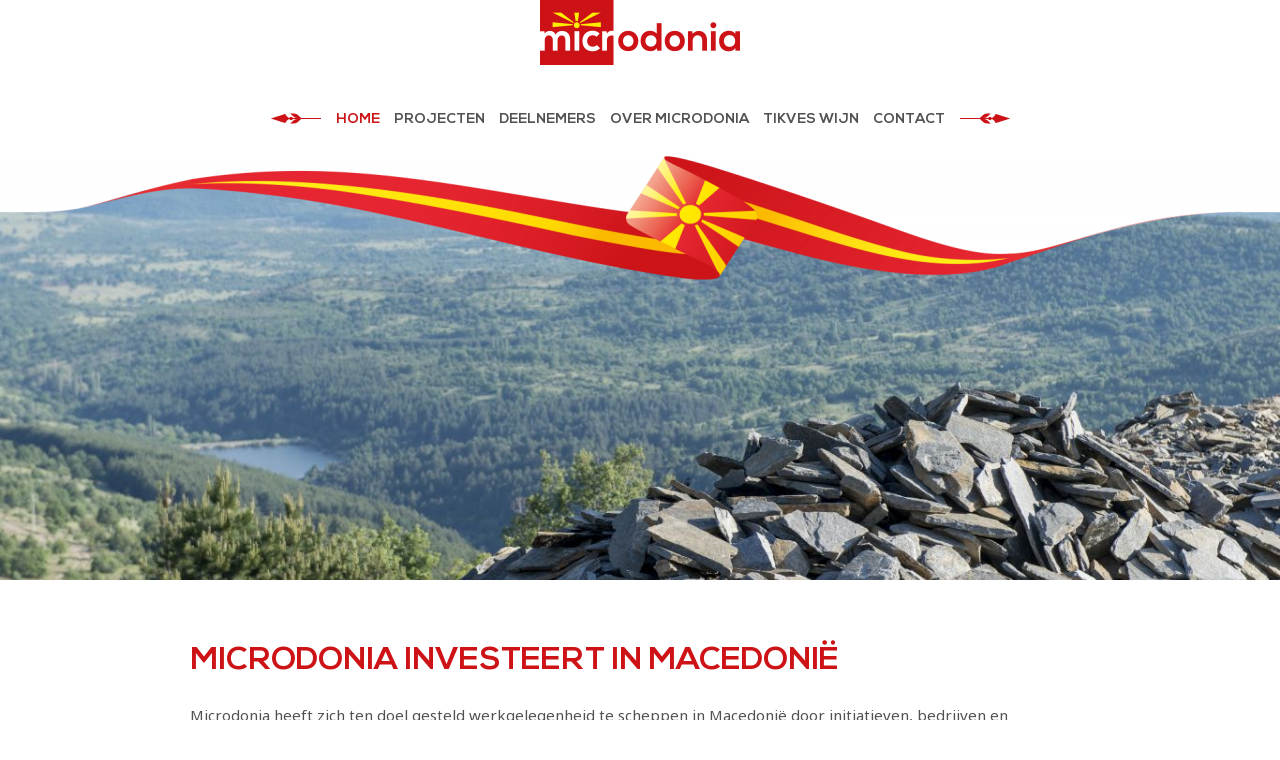

--- FILE ---
content_type: text/html; charset=UTF-8
request_url: http://www.microdonia.nl/
body_size: 3117
content:
<!DOCTYPE html>
<html lang="nl">
    <head>

        <meta charset="utf-8">
        <meta http-equiv="X-UA-Compatible" content="IE=edge">
        <meta name="viewport" content="width=device-width, initial-scale=1">
        <meta name="msapplication-tap-highlight" content="no">

        <link rel="shortcut icon" href="http://www.microdonia.nl/favicon.ico">
        <link rel="stylesheet" href="https://fonts.googleapis.com/css?family=Noto+Sans:400,700,400italic">
        <link rel="stylesheet" href="http://www.microdonia.nl/bundles/app/frontend/css/bootstrap.min.css">
        <link rel="stylesheet" href="http://www.microdonia.nl/bundles/app/frontend/css/fancybox.css">
        <link rel="stylesheet" href="http://www.microdonia.nl/bundles/app/frontend/css/icons.css">
        <link rel="stylesheet" href="http://www.microdonia.nl/bundles/app/frontend/css/style.css">

        <script src="http://www.microdonia.nl/bundles/app/frontend/js/modernizr.min.js"></script>

        <!--[if lt IE 9]>
            <script src="http://www.microdonia.nl/bundles/app/frontend/js/respond.js"></script>
        <![endif]-->

        
        <title>Microdonia - Investeren in Macedonië</title>
<meta name="description" content="Microdonia - Investeren in Macedonië" />


    </head>

    <body>

        

        <div id="form-panel" class="panel form-panel bg-warning">
            <div class="container content-width-medium text-warning small">
                <span>Velden zijn niet correct ingevuld</span>
                <button class="btn btn-white dismiss">Sluiten</button>
            </div>
        </div>

        <div class="wrapper">
            <header class="header">
    
    <div class="header-image">
        <figure>
            <img
                src="http://www.microdonia.nl/bundles/app/frontend/images/header.png"
                srcset="http://www.microdonia.nl/media/cache/header_medium/http---www.microdonia.nl/bundles/app/frontend/images/header.png 720w, http://www.microdonia.nl/media/cache/header_large/http---www.microdonia.nl/bundles/app/frontend/images/header.png 1140w"
                sizes="100vw"
                alt="Header achtergrond">
        </figure>
    </div>

    <div class="container-fluid content-width-medium">
        <a href="/" class="logo">
            <img src="http://www.microdonia.nl/bundles/app/frontend/images/logo.png" alt="Microdonia bv">
        </a>

        <button class="btn menu-toggler hidden-md hidden-lg">
    <i class="menu-toggler-symbol">
        <span>-</span>
        <span>-</span>
        <span>-</span>
    </i>
            Menu
    </button>        
        

<nav id="menu" class="nav menu">
    <button class="btn menu-toggler hidden-md hidden-lg">
    <i class="menu-toggler-symbol">
        <span>-</span>
        <span>-</span>
        <span>-</span>
    </i>
    </button>        
    <ul>
                                    <li class="active">
                    <a href="/">
                        <span>
                            Home
                                                    </span>
                    </a>

                                    </li>
                                                <li>
                    <a href="/nieuws/">
                        <span>
                            Projecten
                                                    </span>
                    </a>

                                    </li>
                                                <li>
                    <a href="/pagina/deelnemers/">
                        <span>
                            Deelnemers
                                                    </span>
                    </a>

                                    </li>
                                                <li>
                    <a href="/pagina/over-microdonia/">
                        <span>
                            Over Microdonia
                                                    </span>
                    </a>

                                    </li>
                                                <li>
                    <a href="/pagina/tikves-wijn/">
                        <span>
                            Tikves wijn
                                                    </span>
                    </a>

                                    </li>
                                                <li>
                    <a href="/contact/">
                        <span>
                            Contact
                                                    </span>
                    </a>

                                    </li>
                        </ul>


</nav>    </div>
</header>
            

    <section id="visual" class="visual slider">

        
            <div class="slider-slides">

                                    <div class="slide">
                            <figure class="visual-image">
        <img
            src="/userfiles/visuals/SLG_1346.jpg"
            srcset="http://www.microdonia.nl/media/cache/visual_small/userfiles/visuals/SLG_1346.jpg 1024w, http://www.microdonia.nl/media/cache/visual_medium/userfiles/visuals/SLG_1346.jpg 1366w, http://www.microdonia.nl/media/cache/visual_large/userfiles/visuals/SLG_1346.jpg 1920w"
            sizes="100vw"
            alt="Uitzicht op bergen met natuursteen op voorgrond 2"
            class="object-fit-cover">
    </figure>

                    </div>
                                    <div class="slide">
                            <figure class="visual-image">
        <img
            src="/userfiles/visuals/SLG_1506.jpg"
            srcset="http://www.microdonia.nl/media/cache/visual_small/userfiles/visuals/SLG_1506.jpg 1024w, http://www.microdonia.nl/media/cache/visual_medium/userfiles/visuals/SLG_1506.jpg 1366w, http://www.microdonia.nl/media/cache/visual_large/userfiles/visuals/SLG_1506.jpg 1920w"
            sizes="100vw"
            alt="Visser aan het meer bij de stad"
            class="object-fit-cover">
    </figure>

                    </div>
                            </div>

        
    </section>

<section class="container-fluid content-width-medium content-padding">
    <h1>Microdonia investeert in Macedoni&euml;</h1>

<p>Microdonia heeft zich&nbsp;ten doel gesteld werkgelegenheid te scheppen in Macedoni&euml; door initiatieven, bedrijven en instellingen met raad en daad en ook financieel bij te staan door middel van microkredieten. Er wordt ge&iuml;nvesteerd in steeds meer <a href="http://www.microdonia.nl/nieuws/">projecten</a>. Met uiteindelijk als doel&nbsp;om mensen in Macedoni&euml; een betere toekomst te kunnen bieden. Naast de hulp aan ondernemers, wordt er humanitaire hulp verleend aan scholen, ziekenhuizen en andere zorginstellingen.&nbsp;</p>

<p>In juli 2015 werd een <a href="http://www.microdonia.nl/pagina/over-microdonia/">handelsreis</a> georganiseerd naar Macedoni&euml;. Tijdens deze reis werd&nbsp;besloten Microdonia op te richten.&nbsp;De 20&nbsp;<a href="http://www.microdonia.nl/pagina/deelnemers/">deelnemers</a>&nbsp;zijn zich er terdege van bewust dat dit een risicovolle onderneming is, maar ze zien het ook&nbsp;als hun maatschappelijke verantwoordelijkheid om Macedoni&euml; via&nbsp;Microdonia te ondersteunen.&nbsp;</p>

    <hr>

        <h2 class="text-primary">Projecten</h2>

    <div class="spacer-small"></div>
    
    <div class="row gutter-xsmall">
                    <div class="col-xs-12 col-sm-4 news-item">
                <article class="row gutter-xsmall news-item">
                                            <figure class="col-xs-4">
                            <a href="/nieuws/changemakers4all/">
                                <img src="http://www.microdonia.nl/media/cache/img_medium/userfiles/nieuws/IMG_9704-Edit.jpg" alt="Changemakers4all" class="img-responsive">
                            </a>
                        </figure>
                                        <div class="col-xs-8">
                        <h3 class="news-item-title"><a href="/nieuws/changemakers4all/">Changemakers4all</a></h3>
                        <time class="smallest meta" datetime="2021-04-20 00:00"><span class="text-light">Gepubliceerd op </span>20 april 2021</time>

                        <div class="clearfix"></div>
                        
                        <a href="/nieuws/changemakers4all/" class="small">Lees verder<i class="icon-arrow-right"></i></a>
                    </div>

                    <div class="spacer visible-xs-block"></div>
                </article>
            </div>
                    <div class="col-xs-12 col-sm-4 news-item">
                <article class="row gutter-xsmall news-item">
                                            <figure class="col-xs-4">
                            <a href="/nieuws/geplastik/">
                                <img src="http://www.microdonia.nl/media/cache/img_medium/userfiles/nieuws/kratten-geplastik-mallen.jpg" alt="Geplastik" class="img-responsive">
                            </a>
                        </figure>
                                        <div class="col-xs-8">
                        <h3 class="news-item-title"><a href="/nieuws/geplastik/">Geplastik</a></h3>
                        <time class="smallest meta" datetime="2021-03-03 00:00"><span class="text-light">Gepubliceerd op </span>3 maart 2021</time>

                        <div class="clearfix"></div>
                        
                        <a href="/nieuws/geplastik/" class="small">Lees verder<i class="icon-arrow-right"></i></a>
                    </div>

                    <div class="spacer visible-xs-block"></div>
                </article>
            </div>
                    <div class="col-xs-12 col-sm-4 news-item">
                <article class="row gutter-xsmall news-item">
                                            <figure class="col-xs-4">
                            <a href="/nieuws/project-marian-dooel/">
                                <img src="http://www.microdonia.nl/media/cache/img_medium/userfiles/nieuws/project-marian-doeel-2.JPG" alt="Marian Dooel" class="img-responsive">
                            </a>
                        </figure>
                                        <div class="col-xs-8">
                        <h3 class="news-item-title"><a href="/nieuws/project-marian-dooel/">Marian Dooel</a></h3>
                        <time class="smallest meta" datetime="2021-03-03 00:00"><span class="text-light">Gepubliceerd op </span>3 maart 2021</time>

                        <div class="clearfix"></div>
                        
                        <a href="/nieuws/project-marian-dooel/" class="small">Lees verder<i class="icon-arrow-right"></i></a>
                    </div>

                    <div class="spacer visible-xs-block"></div>
                </article>
            </div>
            </div>

    <div class="spacer"></div>

    <div class="text-center">
        <a href="/nieuws/" class="btn btn-primary">Bekijk alle projecten<i class="icon-arrow-right"></i></a>
    </div>

</section>

            <footer class="footer bg-primary">
    <div class="container-fluid content-width-medium content-padding text-center">
        <span class="text-white smallest">&copy; Microdonia bv 2026</span>

        <div class="clearfix hidden-md hidden-lg"></div>

        <a href="http://www.visualmedia.nl" class="vm" target="_blank" title="Project door VisualMedia">
            <img src="http://www.microdonia.nl/bundles/app/frontend/images/vm.png" alt="Project door VisualMedia" class="img-responsive">
        </a>
    </div>
</footer>        </div>

        <script src="http://www.microdonia.nl/bundles/app/frontend/js/jquery.min.js"></script>
        <script src="http://www.microdonia.nl/bundles/app/frontend/js/bootstrap.min.js"></script>
        <script src="http://www.microdonia.nl/bundles/app/frontend/js/velocity.min.js"></script>
        <script src="http://www.microdonia.nl/bundles/app/frontend/js/fancybox.js"></script>
        <script src="http://www.microdonia.nl/bundles/app/frontend/js/jquery.menu.js"></script>
        <script src="http://www.microdonia.nl/bundles/app/frontend/js/jquery.objectfit.js"></script>
        <script src="http://www.microdonia.nl/bundles/app/frontend/js/jquery.slides.js"></script>
        <script src="http://www.microdonia.nl/bundles/app/frontend/js/jquery.validator.js"></script>
        <script src="http://www.microdonia.nl/bundles/app/frontend/js/eventtracking.js"></script>
        <script src="http://www.microdonia.nl/bundles/app/frontend/js/lunametrics-youtube.gtm.min.js"></script>
        <script src="http://www.microdonia.nl/bundles/app/frontend/js/app.js"></script>

                    <script>
                (function(i,s,o,g,r,a,m){i['GoogleAnalyticsObject']=r;i[r]=i[r]||function(){
                (i[r].q=i[r].q||[]).push(arguments)},i[r].l=1*new Date();a=s.createElement(o),
                 m=s.getElementsByTagName(o)[0];a.async=1;a.src=g;m.parentNode.insertBefore(a,m)
                })(window,document,'script','//www.google-analytics.com/analytics.js','ga');

                ga('create', "UA-86424079-1", 'auto');
                ga('send', 'pageview');
            </script>
        
        

    </body>
</html>

--- FILE ---
content_type: text/css
request_url: http://www.microdonia.nl/bundles/app/frontend/css/icons.css
body_size: 1114
content:
@font-face {
  font-family: 'icons';
  src: url('../font/icons.eot?84474749');
  src: url('../font/icons.eot?84474749#iefix') format('embedded-opentype'),
       url('../font/icons.woff?84474749') format('woff'),
       url('../font/icons.ttf?84474749') format('truetype'),
       url('../font/icons.svg?84474749#icons') format('svg');
  font-weight: normal;
  font-style: normal;
}
/* Chrome hack: SVG is rendered more smooth in Windozze. 100% magic, uncomment if you need it. */
/* Note, that will break hinting! In other OS-es font will be not as sharp as it could be */
/*
@media screen and (-webkit-min-device-pixel-ratio:0) {
  @font-face {
    font-family: 'icons';
    src: url('../font/icons.svg?84474749#icons') format('svg');
  }
}
*/
 
 [class^="icon-"]:before, [class*=" icon-"]:before {
  font-family: "icons";
  font-style: normal;
  font-weight: normal;
  speak: none;
 
  display: inline-block;
  text-decoration: inherit;
  width: 1em;
  margin-right: .2em;
  text-align: center;
  /* opacity: .8; */
 
  /* For safety - reset parent styles, that can break glyph codes*/
  font-variant: normal;
  text-transform: none;
 
  /* fix buttons height, for twitter bootstrap */
  line-height: 1em;
 
  /* Animation center compensation - margins should be symmetric */
  /* remove if not needed */
  margin-left: .2em;
 
  /* you can be more comfortable with increased icons size */
  /* font-size: 120%; */
 
  /* Font smoothing. That was taken from TWBS */
  -webkit-font-smoothing: antialiased;
  -moz-osx-font-smoothing: grayscale;
 
  /* Uncomment for 3D effect */
  /* text-shadow: 1px 1px 1px rgba(127, 127, 127, 0.3); */
}
 
.icon-arrow-right:before { content: '\e800'; } /* '' */
.icon-tick:before { content: '\e801'; } /* '' */
.icon-arrow-left:before { content: '\e802'; } /* '' */
.icon-linkedin:before { content: '\e803'; } /* '' */
.icon-instagram:before { content: '\e804'; } /* '' */
.icon-facebook:before { content: '\e805'; } /* '' */
.icon-twitter:before { content: '\e806'; } /* '' */
.icon-pinterest:before { content: '\e807'; } /* '' */
.icon-plus:before { content: '\e808'; } /* '' */
.icon-smartphone:before { content: '\e809'; } /* '' */
.icon-cross:before { content: '\e80a'; } /* '' */
.icon-arrow-down:before { content: '\e80b'; } /* '' */
.icon-arrow-up:before { content: '\e80c'; } /* '' */
.icon-search:before { content: '\e80d'; } /* '' */
.icon-envelope:before { content: '\e80e'; } /* '' */
.icon-silhouette:before { content: '\e80f'; } /* '' */
.icon-home:before { content: '\e810'; } /* '' */
.icon-arrow-long-left:before { content: '\e811'; } /* '' */
.icon-arrow-long-right:before { content: '\e812'; } /* '' */
.icon-shopping-basket:before { content: '\e813'; } /* '' */
.icon-phone:before { content: '\e814'; } /* '' */

--- FILE ---
content_type: text/css
request_url: http://www.microdonia.nl/bundles/app/frontend/css/style.css
body_size: 6107
content:
/* Fonts */
@font-face {
    font-family: 'nexa_bold';
    src: url('../font/nexa_bold.eot');
    src: url('../font/nexa_bold.eot?#iefix') format('embedded-opentype'),
         url('../font/nexa_bold.woff2') format('woff2'),
         url('../font/nexa_bold.woff') format('woff');
    font-weight: normal;
    font-style: normal;
}

/* Document */
html, body {
	width: 100%;
}
body {
	font-family: 'Noto Sans', sans-serif;
	font-size: 15px;
	line-height: 1.7;
	color: #525050;
}

/* Heading */
h1, h2, h3, h4, h5, h6 {
    font-family: 'nexa_bold', serif;
    font-weight: 400;
	color: #393d3e;
}
h1 {
    margin: 0 0 25px;
    font-size: 28px;
    text-transform: uppercase;
    line-height: 1.2;
    color: #cd1316;
}
h2 {
    margin: 5px 0 20px;
    font-size: 22px;
	line-height: 1.2;
}
h3 {
	margin: 5px 0 10px;
	font-size: 17px;
    line-height: 1.2;
}

/* Paragraph */
p {
	margin: 10px 0 25px;
}

/* Hyperlink */
a {
    color: #e09300;
	text-decoration: underline;
}
a:hover,
a:focus {
    color: #119bb6;
	text-decoration: none;
}

/* Address */
address {
	line-height: 1.7;
}

/* List */
ul, ol {
	margin: 0 0 25px;
}

/* Lines */
hr {
	position: relative;
	margin: 40px 0;
	border-top-color: #edf0f1;
}
hr.space-top-small {
	margin-top: 10px;
}
hr.space-bottom-small {
	margin-bottom: 10px;
}
hr.space-top-collapse {
	margin-top: 0;
}
hr.space-bottom-collapse {
	margin-bottom: 0;
}

/* Text color */
.text-primary { color: #cd1316; }
.text-secondary { color: #ffed00; }
.text-light { color: #929697; }
.text-dark { color: #393d3e; }
.text-white { color: #fff; }
.text-warning { color: #654b00; }
.text-danger { color: #cd1316; }
.text-default { color: #696d6e; }

/* Text size */
.small { font-size: 90%; }
.smaller { font-size: 80%; }
.smallest { font-size: 70%; }

/* Background color */
.bg-primary { background-color: #cd1316; }
.bg-secondar { background-color: #ffed00; }
.bg-white { background-color: #fff; }
.bg-light { background-color: #ece8e4; }
.bg-warning { background-color: #fbba00; }

/* Button */
.btn {
	padding: 10px 12px;
    height: 40px;
	font-size: 13px;
	font-weight: 600;
	text-decoration: none;
    line-height: normal;
	border-radius: 2px;
	border: 1px solid transparent;
}
.btn:hover,
.btn:focus,
.btn:active:focus,
.btn.active:focus,
.btn.focus,
.btn:active.focus,
.btn.active.focus {
    outline: none;
	border-color: transparent;
}
.btn.btn-primary {
	color: #6b4b00;
	background: #fbb000;
}
.btn.btn-primary:hover {
    color: #6b4b00;
	background: #eca600;
}
.btn.btn-white {
    color: #cd1316;
    background-color: #fff;
}
.btn.btn-white:hover {
	color: #ea3437;
    background-color: #fff;
}
.btn [class*="icon-arrow-"] {
	font-size: 14px;
	vertical-align: -1px;
    line-height: 0;
	display: inline-block;
    -ms-transform: translateX(0);
    -moz-transform: translateX(0);
    -webkit-transform: translateX(0);
	transform: translateX(0);
	-ms-transition: -ms-transform .15s ease-in-out;
    -moz-transition: -moz-transform .15s ease-in-out;
    -webkit-transition: -webkit-transform .15s ease-in-out;
    transition: transform .15s ease-in-out;
}
.btn:hover [class^="icon-arrow-"][class$="-left"] {
	-ms-transform: translateX(-3px);
    -moz-transform: translateX(-3px);
    -webkit-transform: translateX(-3px);
    transform: translateX(-3px);
}
.btn:hover [class^="icon-arrow-"][class$="-right"] {
	-ms-transform: translateX(3px);
    -moz-transform: translateX(3px);
    -webkit-transfVLOER-37orm: translateX(3px);
    transform: translateX(3px);
}

/* Forms */
.control-label,
.form-horizontal .control-label {
	padding-top: 11px;
    padding-bottom: 5px;
	font-size: 14px;
	font-weight: normal;
	text-align: left;
	line-height: normal;
}
.form-control {
	height: 42px;
	padding: 10px 8px;
	color: #696d6e;
	border: 1px solid #dcd7d8;
	border-radius: 2px;
	box-shadow: none;
}
.form-control.noborder {
	border-color: transparent;
}
textarea.form-control {
	height: 160px;
	resize: vertical;
}
.form-control.error {
	border-color: #da4e32;
}
.form-control:focus {
	border-color: #76a6ec;
	box-shadow: none;
	-webkit-box-shadow: none;
	-moz-box-shadow: none;
}
.form-group {
	margin-bottom: 10px;
}
.form-msg {
	padding-top: 5px;
	font-size: 12px;
	white-space: nowrap;
}
.form-msg ul {
	margin: 0;
	padding: 0;
	list-style-position: inside;
}
.form-msg li {
	line-height: normal;
}
.checkbox-inline,
.radio-inline {
	padding-top: 10px;
}

/* Table */
.table > tbody > tr > td,
.table > tbody > tr > th,
.table > tfoot > tr > td,
.table > tfoot > tr > th,
.table > thead > tr > td,
.table > thead > tr > th {
    padding: 10px;
    border-color: #eee;
    border-bottom: 1px solid #ebecf1;
}
.table > tbody > tr > th {
    font-weight: 400;
}
.table td:first-child,
.table th:first-child {
    padding-left: 0;
}
.table td:last-child,
.table th:last-child {
    padding-right: 0;
}
.table > thead > tr > th {
    border-bottom-width: 1px;
}

/* Container */
.container,
.container-fluid {
	padding-left: 20px;
	padding-right: 20px;
}

/* Content width */
.content-width-large {
    max-width: 1366px;
}
.content-width-medium {
	max-width: 960px;
}
.content-width-small {
	max-width: 768px;
}

/* Content padding */
.content-padding {
	padding-top: 30px;
	padding-bottom: 30px;
}
.content-padding > h1:last-child,
.content-padding > p:last-child,
.content-padding > ul:last-child,
.content-padding > ol:last-child {
	margin-bottom: 0;
}

/* Spacer */
.spacer {
	height: 30px;
	clear: both;
}
.spacer-large {
	height: 60px;
	clear: both;
}
.spacer-small {
	height: 15px;
	clear: both;
}
.spacer-xsmall {
	height: 5px;
	clear: both;
}

/* Row */
.row {
	margin-left: -20px;
	margin-right: -20px;
}
.row.gutter-small {
	margin-left: -10px;
	margin-right: -10px;
}
.row.gutter-xsmall {
	margin-left: -5px;
	margin-right: -5px;
}
.row.gutter-collapse {
	margin-left: 0;
	margin-right: 0;
}

/* Columns */
.row > [class*="col-"] {
	padding-left: 20px;
	padding-right: 20px;
}
.row.gutter-small > [class*="col-"] {
	padding-left: 10px;
	padding-right: 10px;
}
.row.gutter-xsmall > [class*="col-"] {
	padding-left: 5px;
	padding-right: 5px;
}
.row.gutter-collapse > [class*="col-"] {
	padding-left: 0;
	padding-right: 0;
}

/* Block */
.block {
    padding: 20px;
    border-radius: 2px;
}

/* Required */
.required {
	margin: 0 -100% 0 3px;
	width: 4px;
	height: 4px;
	text-indent: -1234em;
	vertical-align: 1px;
	border-radius: 50%;
	background-color: #da4e32;
	display: inline-block;
}

/* Object fit */
.object-fit-cover {
    object-fit: cover;
}
.object-fit-contain {
    object-fit: contain;
}

/* Fit */
.fit {
    position: relative;
    width: 100%;
    height: 100%;
    display: inline-block;
    overflow: hidden;
}
.fit > [class*="object-fit-"] {
    position: absolute;
	left: -100%;
	right: -100%;
	top: -100%;
	bottom: -100%;
	margin: auto;
}
.fit.landscape > .object-fit-cover {
    width: 100%;
    max-width: 100%;
	height: auto;
    max-height: none;
}
.fit.landscape > .object-fit-contain {
    width: auto;
    max-width: none;
	height: 100%;
	max-height: none;
}
.fit.portrait > .object-fit-cover {
    width: auto;
    max-width: none;
	height: 100%;
	max-height: 100%;
}
.fit.portrait > .object-fit-contain {
    width: 100%;
    max-width: 100%;
	height: auto;
	max-height: none;
}

/* Panel */
.panel {
	position: fixed;
	top: 0;
	left: 0;
    margin-top: -60px;
	width: 100%;
	height: 60px;
	line-height: 60px;
	z-index: 1000;
    -ms-transition: margin .3s;
	-moz-transition: margin .3s;
	-webkit-transition: margin .3s;
	transition: margin .3s;
}
.panel.show {
	margin-top: 0;
}
.panel.show + .panel.show {
	margin-top: 60px;
}
.panel .panel-inner {
	position: relative;
	height: 100%;
}
.panel h1 {
	margin: 0;
	font-size: 18px;
	line-height: 60px;
	white-space: nowrap;
}
.panel .dismiss {
	margin-top: 11px;
    padding: 10px 8px;
	float: right;
}

/* Meta */
.meta {
    position: relative;
    top: -20px;
}

/* Social items */
.social-items {
	font-size: 0;
}
.social-items .social {
	margin: 0 1px;
}

/* Social */
.social {
	width: 26px;
	height: 26px;
	font-size: 13px;
	color: #fff;
	line-height: 26px;
	text-align: center;
	border-radius: 50%;
	background-color: #2b0699;
	display: inline-block;
}
.social:hover {
	color: #fff;
	background-color: #ee2a2e;
}

/* Share */
.share {
	margin-right: 5px;
    font-size: 0;
    vertical-align: middle;
    display: inline-block;
}

/* Usp */
.usp {
	margin: 0;
	padding: 0;
	list-style: none;
}
.usp li {
	margin: 0 0 10px;
	padding: 0 0 0 24px;
	line-height: normal;
}
.usp li:before {
	margin: 1px 0 0 -24px;
	width: 20px;
	height: 20px;
	content: '\e801';
	font-family: 'icons';
	color: #fff;
	text-align: center;
	line-height: 20px;
	border-radius: 50%;
	background-color: #ddd;
	display: block;
	float: left;
}

/* Phone */
.phone {
    border-color: #20b8d6;
}
.phone:hover,
.phone:focus,
.phone:active {
    color: #0fab30;
    box-shadow: none;
}

/* Logo */
.logo {
	position: relative;
    width: 150px;
	display: block;
    float: left;
}
.logo img {
	width: 100%;
    max-width: 100%;
    height: auto;
}

/* Nav */
.nav ul {
	margin: 0;
	padding: 0;
}
.nav li {
	margin: 0;
	padding: 0;
	list-style: none;
}

/* Menu */
.menu {
    position: fixed;
	top: 0;
	left: 0;
    margin-left: -1234em;
	width: 100%;
	height: 100%;
    opacity: 0;
    z-index: 999;
    transition: margin 0s .3s, opacity .3s;
}
.menu-open .menu {
    margin-left: 0;
    opacity: 1;
    transition-delay: 0s;
}
.menu:before {
	position: absolute;
	top: 0;
	left: 0;
	width: 100%;
	height: 100%;
	content: '';
	background-color: #c72d1b;
	display: block;
    display: none\9;
    opacity: .9;
	z-index: 1;
}
.menu ul {
    position: relative;
    z-index: 2;
}
.menu li {
    position: relative;
}
.menu a {
    position: relative;
    padding: 5px 20px;
    font-family: 'nexa_bold', serif;
    font-size: 15px;
    color: #fff;
    text-transform: uppercase;
    text-align: center;
    text-decoration: none;
    display: block;
}
.menu li.hover > a,
.menu li:hover > a,
.menu li.active > a {
    color: #fbba00;
}
.menu a button {
    position: absolute;
    margin: -3px 0 0 -3px;
    padding: 0;
    width: 30px;
    height: 30px;
    font-size: 16px;
    border: none;
    background-color: transparent;
    display: inline-block;
}
.menu a button:focus {
    outline: none;
}
.menu li.hover > a button,
.menu li.active > a button {
    transform: rotate(90deg);
}
.menu ul ul {
    padding: 20px 0;
    background-color: #fff;
    display: none;
}
.menu li.hover > ul,
.menu li.active > ul {
    display: block;
}
.menu ul ul li {
    border-top: 1px solid #edf0f1;
}
.menu ul ul li:first-child {
    border-top: none;
}
.menu ul ul a {
    font-size: 13px;
    color: #525050;
}
.menu ul ul li.hover > a,
.menu ul ul li.active > a {
    color: #146e7b;
}
.menu ul ul a button {
    margin-top: -4px;
}
.menu ul ul ul {
    background-color: #f6f3f1;
}
.menu .menu-toggler {
    margin: 20px auto;
    width: 40px;
    border-color: #fbba00;
    display: block;
    z-index: 2;
    float: none;
}
.menu .menu-toggler .menu-toggler-symbol span {
    background-color: #fbba00;
}

/* Menu sub */
.menu-sub {
    padding: 20px 0;
    background-color: #cd1316;
}
.menu-sub h2 {
    padding: 0 20px;
}
.menu-sub li {
    border-top: 1px solid #b9060a;
}
.menu-sub a {
    padding:  5px 20px;
    font-size: 13px;
    color: #f3d8d8;
    text-decoration: none;
    display: block;
}
.menu-sub a:hover,
.menu-sub li.active > a {
    color: #fff;
}
.menu-sub li.active > a .icon-arrow-right {
    -webkit-transform: rotate(90deg);
    -moz-transform: rotate(90deg);
    -ms-transform: rotate(90deg);
	transform: rotate(90deg);
    display: inline-block;
}
.menu-sub ul ul a {
    padding-left: 40px;
}

/* Menu toggler */
.menu-toggler {
	position: relative;
    margin-top: 10px;
    color: #525050;
    border-color: #cc1216;
    background-color: transparent;
    float: right;
}
.menu-toggler:hover,
.menu-toggler:focus {
    color: #525050;
}
.menu-toggler .menu-toggler-symbol {
    margin-right: 3px;
	vertical-align: -3px;
	display: inline-block;
}
.menu-toggler .menu-toggler-symbol span {
	margin: 3px auto;
	width: 15px;
	height: 1px;
	text-indent: -1234em;
	background-color: #cc1216;
	display: block;
	overflow: hidden;
    -webkit-transition: height .2s, opacity .2s, background-color .2s, -webkit-transform .2s;
	-moz-transition: height .2s, opacity .2s, background-color .2s, -moz-transform .2s;
	-ms-transition: height .2s, opacity .2s, background-color .2s, -ms-transform .2s;
	transition: height .2s, opacity .2s, background-color .2s, transform .2s;
}
.menu-toggler .menu-toggler-symbol span:first-child {
	margin-top: 2px;
}
.menu-open .menu-toggler .menu-toggler-symbol span {
    height: 2px;
}
.menu-open .menu-toggler .menu-toggler-symbol span:first-child {
    -webkit-transform: rotate(45deg) translate(4px, 4px);
    -moz-transform: rotate(45deg) translate(4px, 4px);
    -ms-transform: rotate(45deg) translate(4px, 4px);
	transform: rotate(45deg) translate(4px, 4px);
}
.menu-open .menu-toggler .menu-toggler-symbol span:first-child + span {
	opacity: 0;
}
.menu-open .menu-toggler .menu-toggler-symbol span:last-child {
    -webkit-transform: rotate(-45deg) translate(3px, -3px);
    -moz-transform: rotate(-45deg) translate(3px, -3px);
    -ms-transform: rotate(-45deg) translate(3px, -3px);
	transform: rotate(-45deg) translate(3px, -3px);
}

/* Breadcrumb */
.breadcrumb {
    position: relative;
    top: -5px;
    margin-top: -30px;
}
.breadcrumb ul {
	white-space: nowrap;
	overflow: hidden;
	overflow-x: auto;
}
.breadcrumb li {
	height: 50px;
	font-size: 12px;
	color: #686a6c;
	line-height: 50px;
	display: inline-block;
}
.breadcrumb li:before {
	margin-right: 2px;
	font-family: 'icons';
	font-size: 12px;
	color: #949ea5;
    content: '\e800';
	vertical-align: -1px;
	display: inline-block;
}
.breadcrumb li:first-child:before {
	display: none;
}
.breadcrumb a {
	height: 100%;
	color: #949ea5;
	display: inline-block;
}
.breadcrumb a:hover {
	text-decoration: none;
}

/* Visual */
.visual {
    position: relative;
    margin-top: -60px;
	height: 200px;
    z-index: 1;
}
.visual .visual-image {
    position: absolute;
    width: 100%;
    height: 100%;
    overflow: hidden;
}
.visual .visual-image img {
    width: 100%;
    height: 100%;
}

/* Slider */
.slider {
	position: relative;
}
.slider .slider-slides {
	position: relative;
	height: 100%;
	z-index: 1;
	overflow: hidden;
}

/* Slide */
.slide {
	position: relative;
	margin-right: -100%;
	width: 100%;
	height: 100%;
	display: none;
	float: left;
}
.slide:first-child {
	display: block;
}
.slide .slide-image {
	position: absolute;
	top: 0;
	left: 0;
	z-index: 1;
}
.slide .slide-info {
	position: relative;
	height: 100%;
	z-index: 3;
	vertical-align: middle;
}
.slide .slide-info:before {
	width: 0;
	height: 100%;
	content: '';
	vertical-align: middle;
	display: inline-block;
}
.slide .slide-info article {
	margin-top: 30px;
	max-width: 450px;
	font-size: 60px;
	font-weight: 300;
	color: #fff;
	line-height: 1;
	vertical-align: middle;
	display: inline-block;
}
.slide .slide-info .btn {
	margin-top: 20px;
}

/* Album */
.album .album-image {
    position: relative;
    margin-bottom: 10px;
    height: 100px;
    display: block;
}
.album .album-image img {
    width: 100%;
    height: 100%;
}
.album .album-image:before {
    position: absolute;
    top: 0;
    left: 0;
    width: 100%;
    height: 100%;
    content: '';
    border: 0 solid #cd1316;
    display: block;
    z-index: 1;
    opacity: 0;
    transition: all .15s ease-in-out;
}
.album .album-image:hover:before {
    border-width: 5px;
    opacity: 1;
}

/* Pagination  */
.pagination ul {
	font-size: 0;
	text-align: center;
}
.pagination li {
	padding: 1px;
	display: inline-block;
}
.pagination a {
	height: 30px;
	width: 30px;
	font-size: 11px;
	font-weight: 700;
	color: #393d3e;
	line-height: 30px;
	text-align: center;
	text-decoration: none;
    border-radius: 50%;
	border: 1px solid #dfe3e4;
	display: block;
}
.pagination a:hover {
	color: #cd1316;
	border-color: #cd1316;
}
.pagination li.active a {
	color: #fff;
	border-color: #cd1316;
	background-color: #cd1316;
}

/* List */
.list {
    margin: 0 0 25px;
    padding: 0;
    list-style: none;
}
.list li {
    margin: 0;
    padding: 0;
	line-height: 1.5;
	border-bottom: 1px solid #edf0f1;
}
.list li:first-child {
	border-top: 1px solid #edf0f1;
}
.list .list-section {
    display: table-cell;
}
.list .list-body {
    width: 10000px;
    vertical-align: middle;
}
.list time {
    width: 80px;
    display: block;
}

/* Nav list */
.nav-list a {
    padding: 10px 0;
    text-decoration: none;
    display: block;
}
.nav-list li.active > a,
.nav-list a:hover {
    color: #0fab30;
    text-decoration: none;
}

/* News item */
.news-item .news-item-title a {
    color: inherit;
    text-decoration: none;
}
.news-item .news-item-title a:hover {
    color: #cd1316;
}
.news-item .meta {
    top: -10px;
}

/* VisualMedia */
.vm {
    margin: 0 20px;
	width: 26px;
    height: 26px;
    vertical-align: middle;
    display: inline-block;
}

/* Header */
.header {
    position: relative;
    height: 120px;
    z-index: 2;
}
.header .header-image {
    position: absolute;
    left: 0;
    right: 0;
    bottom: 0;
    overflow: hidden;
}
.header .header-image figure {
    position: relative;
    float: right;
    right: 50%;
}
.header .header-image img {
    position: relative;
    right: -50%;
    width: 930px;
    display: block;
}

/* Small devices (tablets, 768px and up) */
@media (min-width: 768px) {

    /* Container */
	.container,
    .container-fluid {
		padding-left: 30px;
		padding-right: 30px;
	}

	/* Content padding */
	.content-padding {
		padding-top: 60px;
		padding-bottom: 60px;
	}

	/* Row */
	.row {
		margin-left: -30px;
		margin-right: -30px;
	}
	.row.gutter-small {
		margin-left: -15px;
		margin-right: -15px;
	}

	/* Columns */
	.row > [class*="col-"] {
		padding-left: 30px;
		padding-right: 30px;
	}
	.row.gutter-small > [class*="col-"] {
		padding-left: 15px;
		padding-right: 15px;
	}
    
    /* Logo */
    .logo {
        width: 200px;
    }

	/* Visual */
	.visual {
		height: 300px;
	}
	.visual.visual-small {
		height: 200px;
	}

    /* Menu toggler */
    .menu-toggler {
        margin-top: 15px;
    }

    /* Header */
    .header {
        height: 140px;
    }
    .header .header-image img {
        width: 1140px;
    }

}

/* Medium devices (desktops, 992px and up) */
@media (min-width: 992px) {

    /* Heading */
	h1 {
		font-size: 32px;
	}

    /* Logo */
    .logo {
        margin: auto;
        float: none;
    }

    /* Menu */
    .menu {
        position: relative;
        margin: 20px 0 0;
        width: 100%;
        opacity: 1;
    }
    .menu:before {
        display: none;
    }
    .menu ul {
        text-align: center;
    }
    .menu > ul:before,
    .menu > ul:after {
        margin: 0 5px;
        width: 51px;
        height: 11px;
        content: '';
        vertical-align: -1px;
        background: url('../images/menu.png') no-repeat 0 0;
        background-size: 100%;
        display: inline-block;
        display: none\9;
    }
    .menu > ul:after {
        -webkit-transform:scaleX(-1);
        -moz-transform:scaleX(-1);
        -ms-transform:scaleX(-1);
        -o-transform:scaleX(-1);
        transform:scaleX(-1);
    }
    .menu li {
        display: inline-block;
    }
    .menu a {
        padding: 5px;
        font-size: 14px;
        color: #525050;
        line-height: normal;
    }
    .menu a:hover,
    .menu li:hover > a,
    .menu li.hover > a,
    .menu li.active > a {
        color: #cd1316;
    }
    .menu a button {
        position: relative;
        top: -1px;
        left: -5px;
        margin: 0 -8px 0 0;
        width: 20px;
        height: 20px;
        font-size: 14px;
    }
    .menu > ul > li > a button {
        transform: rotate(90deg);
    }
    .menu ul ul {
        position: absolute;
        top: 100%;
        left: 50%;
        margin: 5px 0 0 -1234em;
        padding: 20px 0;
        width: 180px;
        background-color: #cc1216;
        box-shadow: 0 2px 8px rgba(0, 0, 0, .2);
        display: block;
        z-index: 999;
    }
    .menu li.hover > ul {
        margin-left: -90px;
    }
    .menu > ul > li > ul:before {
        position: absolute;
        top: -5px;
        left: 50%;
        margin-left: -4px;
        width: 0;
        height: 0;
        content: '';
        border-style: solid;
        border-width: 0 4px 5px 4px;
        border-color: transparent transparent #cc1216 transparent;
        display: block;
    }
    .menu ul ul li {
        border-top: 1px solid #b9060a;
        display: block;
    }
    .menu ul ul a {
        padding: 8px 20px;
        font-size: 11px;
        color: #f3d8d8;
    }
    .menu ul ul a:hover,
    .menu ul ul li.hover > a,
    .menu ul ul li.active > a {
        color: #fff;
    }
    .menu ul ul li.hover > a button,
    .menu ul ul li.active > a button {
        transform: rotate(0deg);
    }
    .menu ul ul a button {
        top: 1px;
    }
    .menu ul ul ul {
        top: -20px;
        left: 100%;
        margin-top: 0;
        background-color: #d61e22;
    }
    .menu ul ul li.hover > ul {
        margin-left: 0;
    }

    /* Visual */
	.visual {
        margin-top: -100px;
		height: 400px;
	}
	.visual.visual-small {
		height: 300px;
	}

    /* Album */
    .album .album-image {
        height: 120px;
    }

    /* Header */
    .header {
        height: 240px;
    }
    .header .header-image img {
        width: 1920px;
    }

}

/* Large devices (large desktops, 1200px and up) */
@media (min-width: 1200px) {

    /* Menu */
    .menu {
        margin-top: 40px;
    }

    /* Header */
    .header {
        height: 280px;
    }

}

--- FILE ---
content_type: application/javascript
request_url: http://www.microdonia.nl/bundles/app/frontend/js/jquery.objectfit.js
body_size: 615
content:
(function ($) {

	// Objectfit
	var Objectfit = function (element, options) {
		this.element = $(element);

		this.options = $.extend(true, {
            wrapperClass: 'fit',

			// Callbacks
            init: $.noop,
			resize: $.noop
		}, options);

		this.init();
	};

	Objectfit.prototype = {

		init: function () {
			var that = this;

            this.element.wrap('<div class="'+ this.options.wrapperClass +'"></div>');

            $(window).on('resize.cover', function () {
                that.resize();
            });

            this.element.on('load.cover', function () {
                that.resize();
            });

            this.options.init.call(this);

            this.resize();
		},

		resize: function () {
			var parent = this.element.parent(),
                width = this.element.get(0).naturalWidth || this.element.get(0).clientWidth,
                height = this.element.get(0).naturalHeight || this.element.get(0).clientHeight,
                parentWidth = parent.get(0).clientWidth,
                parentHeight = parent.get(0).clientHeight;

            if (width / height > parentWidth / parentHeight) {
                parent.removeClass('landscape');
				parent.addClass('portrait');
            } else {
                parent.removeClass('portrait');
				parent.addClass('landscape');
            }

			this.options.resize.call(this);
		}

	};

	$.fn.objectfit = function (options) {
		return this.each(function() {
			if (!$(this).data('objectfit')) {
				var objectfit = new Objectfit(this, options);
				$(this).data('objectfit', objectfit);
			}
		});
	};

})(jQuery);

--- FILE ---
content_type: application/javascript
request_url: http://www.microdonia.nl/bundles/app/frontend/js/jquery.validator.js
body_size: 1655
content:
(function ($) {
	
	// Validator
	var Validator = function (element, options) {
		this.element = $(element);
		
		this.options = $.extend(true, {
			submit: true,
			selector: ':input:not(:button,:disabled,.novalidate,[type=submit],:hidden)',
			errorclass: 'error',
			rules: {
				types: ['email', 'number'],
				attributes: ['required', 'minlength', 'maxlength', 'min', 'max', 'pattern']
			},
			messages: {
				required: 'This field is required',
				email: 'Please enter a valid email address',
				url: 'Please enter a valid URL',
				date: 'Please enter a valid date',
				number: 'Please enter a valid number',
				maxlength: 'Please enter no more than ?param characters',
				minlength: 'Please enter at least ?param characters',
				max: 'Please enter a value less than or equal to ?param',
				min: 'Please enter a value greater than or equal to ?param',
				pattern: 'This field does not match the pattern'
			},
				
			// Callbacks
			init: $.noop,
			valid: $.noop,
			error: $.noop,
			validate: $.noop
		}, options);
		
		this.init();
	};
	
	Validator.prototype = {
		
		init: function () {
			var that = this;
			
			this.element.attr('novalidate', 'novalidate').submit(function (e) {
				var fields = $(that.options.selector, that.element);
					errorfields = that.validate(fields);
				
				fields.removeClass(that.options.errorclass);
				
				if (errorfields.length > 0) {
					errorfields.addClass(that.options.errorclass);
					that.options.error.apply(that, [errorfields]);
					
					return false;
				} else {
					that.options.valid.apply(that);
					
					return that.options.submit;
				}
			});
			
			$('[placeholder]', this.element).each(function () {
				$(this).data('defaultValue', $(this).attr('placeholder'));
			});
			
			this.options.init.apply(this);
		},
		
		validate: function (fields) {
			var that = this,
				errorfields = $([]);
			
			$.each(fields, function () {
				var field = $(this),
					rules = that.rules(field);
				
				if (field.data('formerrors')) {
					field.removeData('formerrors');
				}
				
				for (method in rules) {
					var param = rules[method];
					
					if ($.isFunction(that.methods[method])) {
						var result = that.methods[method].call(that, field.val(), field, param);
						
						if (!result) {
							that.error(field, method, param);
							errorfields = errorfields.add(field);
						}
					}
				}
			});
			
			this.options.validate.apply(this, [fields]);
			return errorfields;
		},
		
		error: function (field, method, param) {
			var msg = {'method': method, 'message': this.options.messages[method].replace('?param', param)};
			
			if (!field.data('formerrors')) {
				field.data('formerrors', []);
			}
			
			field.data('formerrors').push(msg);
		},
		
		rules: function (field) {
			var that = this,
				rules = {};
			
			if ($.inArray(field.get(0).type, this.options.rules.types) !== -1) {
				rules[field.get(0).type] = true;
			}
			
			$.each(field.get(0).attributes, function () {
				if ($.inArray(this.name, that.options.rules.attributes) !== -1) {
					rules[this.name] = this.value;
				}
			});
			
			return rules;
		},
		
		methods: {
			required: function (value, field) {
				if ((/radio|checkbox/i).test(field.get(0).type)) {
					return field.is(':checked');
				}
				
				return $.trim(value).length > 0;
			},
			
			number: function (value, field) {
				return /^-?(?:\d+|\d{1,3}(?:,\d{3})+)?(?:\.\d+)?$/.test(value);
			},
			
			email: function (value, field) {
				return /^([A-Za-z0-9_\-\.])+\@([A-Za-z0-9_\-\.])+\.([A-Za-z]{2,4})$/.test(value);
			},
			
			min: function (value, element, param) {
				if (!this.methods.required(value, element)) {
					return false;
				}
				
				if ((/date|datetime|datetime-local/i).test(element.get(0).type) && !/Invalid|NaN/.test(new Date(value))) {
					return new Date(value) >= new Date(param);
				}
				
				return isNaN(value) && isNaN(param) || (Number(value) >= Number(param));
			},
			
			max: function (value, element, param) {
				if (!this.methods.required(value, element)) {
					return false;
				}
				
				if ((/date|datetime|datetime-local/i).test(element.get(0).type) && !/Invalid|NaN/.test(new Date(value))) {
					return new Date(value) <= new Date(param);
				}
				
				return isNaN(value) && isNaN(param) || (Number(value) <= Number(param));
			},
			
			pattern: function (value, field) {
				var regex = new RegExp(field.prop('pattern'));
				return regex.test(value);
			}
		}
		
	};
	
	$.fn.validator = function (options) {
		return this.each(function() {
			if (!$(this).data('validator')) {
				var validator = new Validator(this, options);
				$(this).data('validator', validator);
			}
		});
	};
	
})(jQuery);

--- FILE ---
content_type: application/javascript
request_url: http://www.microdonia.nl/bundles/app/frontend/js/lunametrics-youtube.gtm.min.js
body_size: 1757
content:
!function(a,b,c){"use strict";function d(){var b=a.getElementsByTagName("iframe"),c=a.getElementsByTagName("embed");e(b),e(c)}function e(a){var b;for(b=0;b<a.length;b++){var c=f(a[b]);if(c){var d=g(a[b]);h(d)}}}function f(a){var b=a.src||"";return b.indexOf("youtube.com/embed/")>-1||b.indexOf("youtube.com/v/")>-1?!0:!1}function g(c){var d=a.createElement("a");d.href=c.src,d.hostname="www.youtube.com",d.protocol=a.location.protocol;var e="/"===d.pathname.charAt(0)?d.pathname:"/"+d.pathname,f=b.location.protocol+"%2F%2F"+b.location.hostname+(b.location.port?":"+b.location.port:"");if(-1===d.search.indexOf("enablejsapi")&&(d.search=(d.search.length>0?d.search+"&":"")+"enablejsapi=1"),-1===d.search.indexOf("origin")&&-1===b.location.hostname.indexOf("localhost")&&(d.search=d.search+"&origin="+f),"application/x-shockwave-flash"===c.type){var g=a.createElement("iframe");g.height=c.height,g.width=c.width,e=e.replace("/v/","/embed/"),c.parentNode.parentNode.replaceChild(g,c.parentNode),c=g}return d.pathname=e,c.src!==d.href+d.hash&&(c.src=d.href+d.hash),c}function h(a){a.pauseFlag=!1,new YT.Player(a,{events:{onStateChange:function(b){k(b,a)}}})}function i(a){var b={};if(n.events["Watch to End"]&&(b["Watch to End"]=99*a/100),n.percentageTracking){var c,d=[];if(n.percentageTracking.each&&(d=d.concat(n.percentageTracking.each)),n.percentageTracking.every){var e=parseInt(n.percentageTracking.every,10),f=100/e;for(c=1;f>c;c++)d.push(c*e)}for(c=0;c<d.length;c++){var g=d[c],h=g+"%",i=a*g/100;b[h]=Math.floor(i)}}return b}function j(a,b,c){var d=(a.getDuration(),a.getCurrentTime());a.getPlaybackRate();a[c]=a[c]||{};var e;for(e in b)b[e]<=d&&!a[c][e]&&(a[c][e]=!0,l(c,e))}function k(a,b){var c=a.data,d=a.target,e=d.getVideoUrl(),f=e.match(/[?&]v=([^&#]*)/)[1],g=d.getPlayerState(),h=d.getDuration(),k=i(h),m={1:"Play",2:"Pause"},n=m[c];if(b.playTracker=b.playTracker||{},1!==g||b.timer?(clearInterval(b.timer),b.timer=!1):(clearInterval(b.timer),b.timer=setInterval(function(){j(d,k,b.videoId)},1e3)),1===c&&(b.playTracker[f]=!0,b.videoId=f,b.pauseFlag=!1),!b.playTracker[b.videoId])return!1;if(2===c){if(b.pauseFlag)return!1;b.pauseFlag=!0}q[n]&&l(b.videoId,n)}function l(a,c){var d="https://www.youtube.com/watch?v="+a,e=b.GoogleAnalyticsObject;"undefined"==typeof b[p]||n.forceSyntax?"function"==typeof b[e]&&"function"==typeof b[e].getAll&&2!==n.forceSyntax?b[e]("send","event","Videos",c,d):"undefined"!=typeof b._gaq&&1!==o&&b._gaq.push(["_trackEvent","Videos",c,d]):b[p].push({event:"youTubeTrack",attributes:{videoUrl:d,videoAction:c}})}b.onYouTubeIframeAPIReady=function(){var a=b.onYouTubeIframeAPIReady;return function(){a&&a.apply(this,arguments),navigator.userAgent.match(/MSIE [67]\./gi)||d()}}();var m,n=c||{},o=n.forceSyntax||0,p=n.dataLayerName||"dataLayer",q={Play:!0,Pause:!0,"Watch to End":!0};for(m in n.events)n.events.hasOwnProperty(m)&&(q[m]=n.events[m]);var r=a.createElement("script");r.src="//www.youtube.com/iframe_api";var s=a.getElementsByTagName("script")[0];s.parentNode.insertBefore(r,s)}
(document, window, {
    events: {
        Play: true,
        Pause: true,
        "Watch to End": true
    },
    percentageTracking: {
        every: 25,
        each: [10, 90]
    }
});/*
 * v8.0.4
 * Created by the Google Analytics consultants at http://www.lunametrics.com
 * Written by @SayfSharif and @notdanwilkerson
 * Documentation: https://github.com/lunametrics/youtube-google-analytics/
 * Licensed under the Creative Commons 4.0 Attribution Public License
 */

--- FILE ---
content_type: application/javascript
request_url: http://www.microdonia.nl/bundles/app/frontend/js/jquery.menu.js
body_size: 794
content:
(function ($) {
	
	var Menu = function (element, options) {
		this.element = $(element);
		this.stack = [];
		
		this.options = $.extend({}, {
			delay: 400,
			classname: 'hover',
			subselector: 'ul',
			
			// Callbacks
			init: $.noop,
			beforeOpen: $.noop,
			open: $.noop,
			beforeClose: $.noop,
			close: $.noop,
			start: $.noop,
			end: $.noop
		}, options);
		
		this.init();
	};
	
	Menu.prototype = {
	
		init: function () {
			var that = this;
			
			this.elements = $('li', this.element).has(this.options.subselector);
			this.elements
				.data('menutimeoutid', null)
				.hover(function (e) {
					that.open($(this));
				}, function (e) {
					that.cancel($(this));
				});
			
			this.options.init.apply(this, [this.element]);
		},
		
		open: function (el) {
			var that = this,
				treelist = el.parents('li').andSelf(),
				list;
			
			window.clearTimeout(el.data('menutimeoutid'));
			
			if (this.stack.length == 0) {
				this.options.start.apply(this);
			}
			
			this.options.beforeOpen.apply(this, [el]);
			
			if ($.inArray(el[0], this.stack) < 0) {
				this.stack.push(el[0]);
			}
			
			list = $.grep(this.stack, function (x) {
				return $.inArray(x, treelist) < 0;
			});
			
			$.each(list, function () {
				that.close($(this));
			});
			
			el.addClass(this.options.classname);
			this.options.open.apply(this, [el]);
		},
		
		cancel: function (el) {
			var that = this;
			
			el.data('menutimeoutid', window.setTimeout(function () {
				 that.close(el);
			}, this.options.delay));
			
			this.options.beforeClose.apply(this, [el]);
		},
		
		close: function (el) {
			window.clearTimeout(el.data('menutimeoutid'));
			
			this.stack = $.grep(this.stack, function (x) {
				return x != el[0];
			});
			
			el.removeClass(this.options.classname);
			this.options.close.apply(this, [el]);
			
			if (this.stack.length == 0) {
				this.options.end.apply(this);
			}
		}
	};
	
	$.fn.menu = function (options) {
		return this.each(function() {
			if (!$(this).data('menu')) {
				var menu = new Menu(this, options);
				$(this).data('menu', menu);
			}
		});
	};
	
})(jQuery);

--- FILE ---
content_type: text/plain
request_url: https://www.google-analytics.com/j/collect?v=1&_v=j102&a=979075559&t=pageview&_s=1&dl=http%3A%2F%2Fwww.microdonia.nl%2F&ul=en-us%40posix&dt=Microdonia%20-%20Investeren%20in%20Macedoni%C3%AB&sr=1280x720&vp=1280x720&_u=IEBAAEABAAAAACAAI~&jid=1923271692&gjid=1202703646&cid=268033971.1768835989&tid=UA-86424079-1&_gid=1179002225.1768835989&_r=1&_slc=1&z=2068619951
body_size: -285
content:
2,cG-V63MJDEVHR

--- FILE ---
content_type: application/javascript
request_url: http://www.microdonia.nl/bundles/app/frontend/js/jquery.slides.js
body_size: 733
content:
(function ($) {
	
	// Slides
	var Slides = function (element, options) {
		this.element = $(element);
		this.index = 0;
		
		this.options = $.extend({}, {
			timer: 5000,
			duration: 800,
			transition: 'swing',
			selector: 'img',
			autostart: true,
			index: 0,
			
			// Callbacks
			init: $.noop,
			start: $.noop,
			stop: $.noop,
			slide: $.noop
		}, options);
		
		this.init();
	};
	
	Slides.prototype = {
		
		init: function () {
			this.slides = $(this.options.selector, this.element);
			this.index = this.options.index;
			this.options.init.call(this, this.slides);
			
			if (this.slides.length > 1 && this.options.autostart) {
				this.start();
			}
		},
		
		start: function () {
			var that = this;
			
			this.intervalid = window.setInterval(function () {
				that.next();
            }, this.options.timer);
			
			this.options.start.call(this, this.slides.index(this.index));
		},
		
		stop: function () {
			window.clearTimeout(this.intervalid);
			this.options.stop.call(this, this.slides.index(this.index));
		},
		
		next: function () {
			var index = (this.index + 1) <= (this.slides.length - 1) ?  this.index + 1 : 0;
			this.slide(index, 'next');
		},
		
		prev: function () {
			var index = (this.index - 1) >= 0 ?  this.index - 1 : this.slides.length - 1;
			this.slide(index, 'prev');
		},
		
		slide: function (index, direction) {
			if (typeof(index) != 'number') {
				this.next();
				return false;
			}
			
			var slide = this.slides.eq(this.index),
				nextslide = this.slides.eq(index);
			
			this.options.slide.call(this, slide, nextslide, direction);
			this.index = index;
		}
		
	};
	
	$.fn.slides = function (options) {
		return this.each(function() {
			if (!$(this).data('menu')) {
				var slides = new Slides(this, options);
				$(this).data('slides', slides);
			}
		});
	};
	
})(jQuery);

--- FILE ---
content_type: application/javascript
request_url: http://www.microdonia.nl/bundles/app/frontend/js/app.js
body_size: 1403
content:
;(function ($, undefined) {
	
    $(document).ready(function () {
		
		// Telefoon linkje voor mobiele divices
		if ((/iPhone|iPod|iPad|Android|BlackBerry|Mobile/).test(navigator.userAgent) === true ){
			$.each($('[data-tel]'), function () {
				$(this).attr('href', 'tel:'+ $(this).data('tel'));
			});
		}
		
		// Cover
        if (!Modernizr.objectfit) {
            $('.object-fit-cover').objectfit();
        }
		
		// Scrollto
		$('.scrollto').on('click', function (e) {
			var to = $($(this).attr('href')).offset().top;
			$('html').velocity('scroll', {
				offset: to,
				duration: 1000,
				easing: [.645, .045, .355, 1]
			});
		});
		
		// Clicksection
        $('.clicksection').click(function (e) {
			document.location = $('a:first', this).attr('href');
			e.preventDefault();
        });

        // Album
        $('.album .album-image').fancybox({
            overlayColor: '#000',
            titleShow: true
        });
		
		// Menu
		$('#menu').menu({
			init: function () {
                this.elements.find('> a').on('touchstart', function (e) {
                    var parent = $(this).parent();

                    if (!parent.hasClass('hover')) {
                        parent.addClass('hover');
                        e.preventDefault();
                    } else {
                        parent.removeClass('hover');
                    }

                    if ($(e.target).closest('button').length > 0) {
                        e.preventDefault();
                    }
                });
            }
		});

		$('#menu').on('click', function (e) {
	        if ($(e.target).closest(this).length === 0) {
	        	$('body').removeClass('menu-open');
	        }
        });

		// Menu toggler
        $('.menu-toggler').on('click', function () {
            $('body').toggleClass('menu-open');
        });

        // Panel
        $('.panel').each(function () {
            var panel = $(this);

            panel.find('.btn.dismiss').on('click', function (e) {
                panel.removeClass('show');
                e.preventDefault();
            });
        });
		
		// Form validator
		$('form[data-validate="true"]').validator({
			messages: {
				required: 'Is verplicht',
				email: 'Geen geldig e-mailadres',
				min: 'Getal moet groter of gelijk zijn aan ?param',
			},
			
			validate: function (fields) {
				$.each(fields, function () {
					$(this).closest('div').find('.form-msg').remove();
				});
			},
			
			error: function (fields) {
				$.each(fields, function () {
					var field = $(this),
						msgText = '<ul>';
					
					$.each(field.data('formerrors'), function (key, msg) {
						msgText += '<li>' + msg.message + '</li>';
					});
					
					msgText += '</ul>';
					
					field.closest('div').append('<div class="form-msg text-danger">'+ msgText +'</div>');
				});
				
				$('#form-panel').addClass('show');
			}
		});
		
		// Slider
		$('.slider').slides({
			selector: '.slide',
			duration: 600,
			
			slide: function (slide, nextslide) {
				var nav = this.element.find('.slider-nav li');
				
				nav.removeClass('active');
				nav.eq(nextslide.index()).addClass('active');
				
				slide.velocity('stop').velocity('fadeOut', { duration: this.options.duration });
				nextslide.velocity('stop').velocity('fadeIn', { duration: this.options.duration });
			}
		});
		
	});
	
})(jQuery);